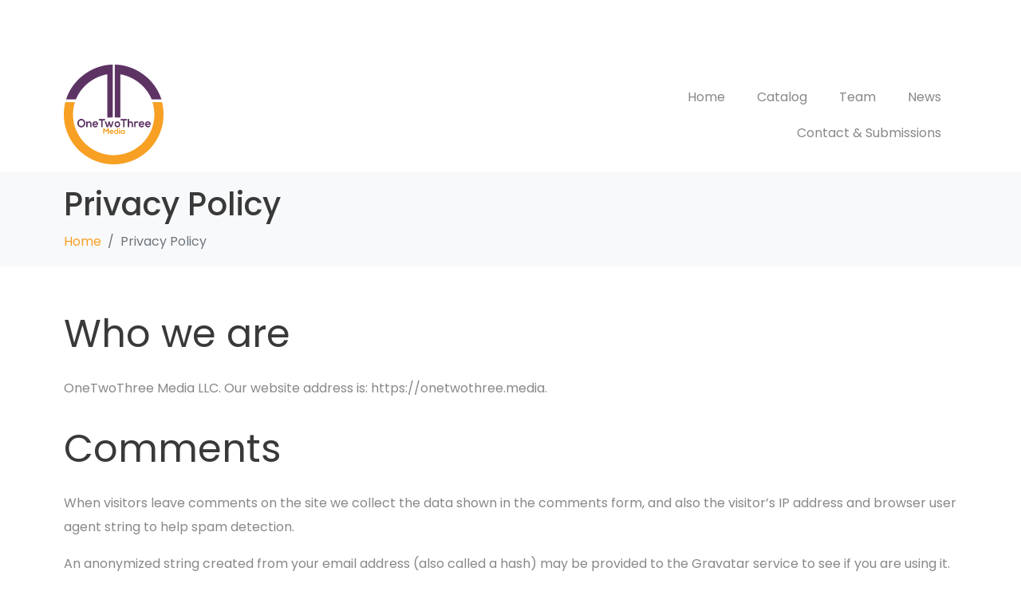

--- FILE ---
content_type: text/html; charset=UTF-8
request_url: https://onetwothree.media/privacy-policy/
body_size: 15281
content:
<!DOCTYPE html><html lang="en-US"><head > <script type="litespeed/javascript" data-src="https://www.googletagmanager.com/gtag/js?id=G-PGVTRESFGM"></script> <script type="litespeed/javascript">window.dataLayer=window.dataLayer||[];function gtag(){dataLayer.push(arguments)}
gtag('js',new Date());gtag('config','G-PGVTRESFGM')</script> <meta charset="UTF-8" /><meta name="viewport" content="width=device-width, initial-scale=1" /><meta name='robots' content='index, follow, max-image-preview:large, max-snippet:-1, max-video-preview:-1' /><title>Privacy Policy - OneTwoThree Media</title><link rel="canonical" href="https://onetwothree.media/privacy-policy/" /><meta property="og:locale" content="en_US" /><meta property="og:type" content="article" /><meta property="og:title" content="Privacy Policy - OneTwoThree Media" /><meta property="og:description" content="Who we are OneTwoThree Media LLC. Our website address is: https://onetwothree.media. Comments When visitors leave comments on the site we collect the data shown in the comments form, and also the visitor’s IP address and browser user agent string to help spam detection. An anonymized string created from your email address (also called a hash) [&hellip;]" /><meta property="og:url" content="https://onetwothree.media/privacy-policy/" /><meta property="og:site_name" content="OneTwoThree Media" /><meta property="article:publisher" content="https://www.facebook.com/onetwothreemediallc/" /><meta property="article:modified_time" content="2021-03-30T20:14:14+00:00" /><meta name="twitter:card" content="summary_large_image" /><meta name="twitter:label1" content="Est. reading time" /><meta name="twitter:data1" content="3 minutes" /> <script type="application/ld+json" class="yoast-schema-graph">{"@context":"https://schema.org","@graph":[{"@type":"WebPage","@id":"https://onetwothree.media/privacy-policy/","url":"https://onetwothree.media/privacy-policy/","name":"Privacy Policy - OneTwoThree Media","isPartOf":{"@id":"https://onetwothree.media/#website"},"datePublished":"2021-03-30T20:14:13+00:00","dateModified":"2021-03-30T20:14:14+00:00","breadcrumb":{"@id":"https://onetwothree.media/privacy-policy/#breadcrumb"},"inLanguage":"en-US","potentialAction":[{"@type":"ReadAction","target":["https://onetwothree.media/privacy-policy/"]}]},{"@type":"BreadcrumbList","@id":"https://onetwothree.media/privacy-policy/#breadcrumb","itemListElement":[{"@type":"ListItem","position":1,"name":"Home","item":"https://onetwothree.media/"},{"@type":"ListItem","position":2,"name":"Privacy Policy"}]},{"@type":"WebSite","@id":"https://onetwothree.media/#website","url":"https://onetwothree.media/","name":"OneTwoThree Media","description":"","publisher":{"@id":"https://onetwothree.media/#organization"},"potentialAction":[{"@type":"SearchAction","target":{"@type":"EntryPoint","urlTemplate":"https://onetwothree.media/?s={search_term_string}"},"query-input":{"@type":"PropertyValueSpecification","valueRequired":true,"valueName":"search_term_string"}}],"inLanguage":"en-US"},{"@type":"Organization","@id":"https://onetwothree.media/#organization","name":"OneTwoThree Media LLC","url":"https://onetwothree.media/","logo":{"@type":"ImageObject","inLanguage":"en-US","@id":"https://onetwothree.media/#/schema/logo/image/","url":"https://onetwothree.media/wp-content/uploads/2020/01/Logo-border.png","contentUrl":"https://onetwothree.media/wp-content/uploads/2020/01/Logo-border.png","width":2103,"height":2103,"caption":"OneTwoThree Media LLC"},"image":{"@id":"https://onetwothree.media/#/schema/logo/image/"},"sameAs":["https://www.facebook.com/onetwothreemediallc/"]}]}</script> <link rel='dns-prefetch' href='//www.googletagmanager.com' /><link rel="alternate" type="application/rss+xml" title="OneTwoThree Media &raquo; Feed" href="https://onetwothree.media/feed/" /><link rel="alternate" type="application/rss+xml" title="OneTwoThree Media &raquo; Comments Feed" href="https://onetwothree.media/comments/feed/" /><link rel="alternate" title="oEmbed (JSON)" type="application/json+oembed" href="https://onetwothree.media/wp-json/oembed/1.0/embed?url=https%3A%2F%2Fonetwothree.media%2Fprivacy-policy%2F" /><link rel="alternate" title="oEmbed (XML)" type="text/xml+oembed" href="https://onetwothree.media/wp-json/oembed/1.0/embed?url=https%3A%2F%2Fonetwothree.media%2Fprivacy-policy%2F&#038;format=xml" /><style id='wp-img-auto-sizes-contain-inline-css' type='text/css'>img:is([sizes=auto i],[sizes^="auto," i]){contain-intrinsic-size:3000px 1500px}
/*# sourceURL=wp-img-auto-sizes-contain-inline-css */</style><link data-optimized="2" rel="stylesheet" href="https://onetwothree.media/wp-content/litespeed/ucss/98c58578c9677170859e9108b8764821.css?ver=92b04" /><style id='wp-block-library-theme-inline-css' type='text/css'>.wp-block-audio :where(figcaption){color:#555;font-size:13px;text-align:center}.is-dark-theme .wp-block-audio :where(figcaption){color:#ffffffa6}.wp-block-audio{margin:0 0 1em}.wp-block-code{border:1px solid #ccc;border-radius:4px;font-family:Menlo,Consolas,monaco,monospace;padding:.8em 1em}.wp-block-embed :where(figcaption){color:#555;font-size:13px;text-align:center}.is-dark-theme .wp-block-embed :where(figcaption){color:#ffffffa6}.wp-block-embed{margin:0 0 1em}.blocks-gallery-caption{color:#555;font-size:13px;text-align:center}.is-dark-theme .blocks-gallery-caption{color:#ffffffa6}:root :where(.wp-block-image figcaption){color:#555;font-size:13px;text-align:center}.is-dark-theme :root :where(.wp-block-image figcaption){color:#ffffffa6}.wp-block-image{margin:0 0 1em}.wp-block-pullquote{border-bottom:4px solid;border-top:4px solid;color:currentColor;margin-bottom:1.75em}.wp-block-pullquote :where(cite),.wp-block-pullquote :where(footer),.wp-block-pullquote__citation{color:currentColor;font-size:.8125em;font-style:normal;text-transform:uppercase}.wp-block-quote{border-left:.25em solid;margin:0 0 1.75em;padding-left:1em}.wp-block-quote cite,.wp-block-quote footer{color:currentColor;font-size:.8125em;font-style:normal;position:relative}.wp-block-quote:where(.has-text-align-right){border-left:none;border-right:.25em solid;padding-left:0;padding-right:1em}.wp-block-quote:where(.has-text-align-center){border:none;padding-left:0}.wp-block-quote.is-large,.wp-block-quote.is-style-large,.wp-block-quote:where(.is-style-plain){border:none}.wp-block-search .wp-block-search__label{font-weight:700}.wp-block-search__button{border:1px solid #ccc;padding:.375em .625em}:where(.wp-block-group.has-background){padding:1.25em 2.375em}.wp-block-separator.has-css-opacity{opacity:.4}.wp-block-separator{border:none;border-bottom:2px solid;margin-left:auto;margin-right:auto}.wp-block-separator.has-alpha-channel-opacity{opacity:1}.wp-block-separator:not(.is-style-wide):not(.is-style-dots){width:100px}.wp-block-separator.has-background:not(.is-style-dots){border-bottom:none;height:1px}.wp-block-separator.has-background:not(.is-style-wide):not(.is-style-dots){height:2px}.wp-block-table{margin:0 0 1em}.wp-block-table td,.wp-block-table th{word-break:normal}.wp-block-table :where(figcaption){color:#555;font-size:13px;text-align:center}.is-dark-theme .wp-block-table :where(figcaption){color:#ffffffa6}.wp-block-video :where(figcaption){color:#555;font-size:13px;text-align:center}.is-dark-theme .wp-block-video :where(figcaption){color:#ffffffa6}.wp-block-video{margin:0 0 1em}:root :where(.wp-block-template-part.has-background){margin-bottom:0;margin-top:0;padding:1.25em 2.375em}
/*# sourceURL=/wp-includes/css/dist/block-library/theme.min.css */</style><style id='classic-theme-styles-inline-css' type='text/css'>/*! This file is auto-generated */
.wp-block-button__link{color:#fff;background-color:#32373c;border-radius:9999px;box-shadow:none;text-decoration:none;padding:calc(.667em + 2px) calc(1.333em + 2px);font-size:1.125em}.wp-block-file__button{background:#32373c;color:#fff;text-decoration:none}
/*# sourceURL=/wp-includes/css/classic-themes.min.css */</style><style id='global-styles-inline-css' type='text/css'>:root{--wp--preset--aspect-ratio--square: 1;--wp--preset--aspect-ratio--4-3: 4/3;--wp--preset--aspect-ratio--3-4: 3/4;--wp--preset--aspect-ratio--3-2: 3/2;--wp--preset--aspect-ratio--2-3: 2/3;--wp--preset--aspect-ratio--16-9: 16/9;--wp--preset--aspect-ratio--9-16: 9/16;--wp--preset--color--black: #000000;--wp--preset--color--cyan-bluish-gray: #abb8c3;--wp--preset--color--white: #ffffff;--wp--preset--color--pale-pink: #f78da7;--wp--preset--color--vivid-red: #cf2e2e;--wp--preset--color--luminous-vivid-orange: #ff6900;--wp--preset--color--luminous-vivid-amber: #fcb900;--wp--preset--color--light-green-cyan: #7bdcb5;--wp--preset--color--vivid-green-cyan: #00d084;--wp--preset--color--pale-cyan-blue: #8ed1fc;--wp--preset--color--vivid-cyan-blue: #0693e3;--wp--preset--color--vivid-purple: #9b51e0;--wp--preset--gradient--vivid-cyan-blue-to-vivid-purple: linear-gradient(135deg,rgb(6,147,227) 0%,rgb(155,81,224) 100%);--wp--preset--gradient--light-green-cyan-to-vivid-green-cyan: linear-gradient(135deg,rgb(122,220,180) 0%,rgb(0,208,130) 100%);--wp--preset--gradient--luminous-vivid-amber-to-luminous-vivid-orange: linear-gradient(135deg,rgb(252,185,0) 0%,rgb(255,105,0) 100%);--wp--preset--gradient--luminous-vivid-orange-to-vivid-red: linear-gradient(135deg,rgb(255,105,0) 0%,rgb(207,46,46) 100%);--wp--preset--gradient--very-light-gray-to-cyan-bluish-gray: linear-gradient(135deg,rgb(238,238,238) 0%,rgb(169,184,195) 100%);--wp--preset--gradient--cool-to-warm-spectrum: linear-gradient(135deg,rgb(74,234,220) 0%,rgb(151,120,209) 20%,rgb(207,42,186) 40%,rgb(238,44,130) 60%,rgb(251,105,98) 80%,rgb(254,248,76) 100%);--wp--preset--gradient--blush-light-purple: linear-gradient(135deg,rgb(255,206,236) 0%,rgb(152,150,240) 100%);--wp--preset--gradient--blush-bordeaux: linear-gradient(135deg,rgb(254,205,165) 0%,rgb(254,45,45) 50%,rgb(107,0,62) 100%);--wp--preset--gradient--luminous-dusk: linear-gradient(135deg,rgb(255,203,112) 0%,rgb(199,81,192) 50%,rgb(65,88,208) 100%);--wp--preset--gradient--pale-ocean: linear-gradient(135deg,rgb(255,245,203) 0%,rgb(182,227,212) 50%,rgb(51,167,181) 100%);--wp--preset--gradient--electric-grass: linear-gradient(135deg,rgb(202,248,128) 0%,rgb(113,206,126) 100%);--wp--preset--gradient--midnight: linear-gradient(135deg,rgb(2,3,129) 0%,rgb(40,116,252) 100%);--wp--preset--font-size--small: 13px;--wp--preset--font-size--medium: 20px;--wp--preset--font-size--large: 36px;--wp--preset--font-size--x-large: 42px;--wp--preset--spacing--20: 0.44rem;--wp--preset--spacing--30: 0.67rem;--wp--preset--spacing--40: 1rem;--wp--preset--spacing--50: 1.5rem;--wp--preset--spacing--60: 2.25rem;--wp--preset--spacing--70: 3.38rem;--wp--preset--spacing--80: 5.06rem;--wp--preset--shadow--natural: 6px 6px 9px rgba(0, 0, 0, 0.2);--wp--preset--shadow--deep: 12px 12px 50px rgba(0, 0, 0, 0.4);--wp--preset--shadow--sharp: 6px 6px 0px rgba(0, 0, 0, 0.2);--wp--preset--shadow--outlined: 6px 6px 0px -3px rgb(255, 255, 255), 6px 6px rgb(0, 0, 0);--wp--preset--shadow--crisp: 6px 6px 0px rgb(0, 0, 0);}:where(.is-layout-flex){gap: 0.5em;}:where(.is-layout-grid){gap: 0.5em;}body .is-layout-flex{display: flex;}.is-layout-flex{flex-wrap: wrap;align-items: center;}.is-layout-flex > :is(*, div){margin: 0;}body .is-layout-grid{display: grid;}.is-layout-grid > :is(*, div){margin: 0;}:where(.wp-block-columns.is-layout-flex){gap: 2em;}:where(.wp-block-columns.is-layout-grid){gap: 2em;}:where(.wp-block-post-template.is-layout-flex){gap: 1.25em;}:where(.wp-block-post-template.is-layout-grid){gap: 1.25em;}.has-black-color{color: var(--wp--preset--color--black) !important;}.has-cyan-bluish-gray-color{color: var(--wp--preset--color--cyan-bluish-gray) !important;}.has-white-color{color: var(--wp--preset--color--white) !important;}.has-pale-pink-color{color: var(--wp--preset--color--pale-pink) !important;}.has-vivid-red-color{color: var(--wp--preset--color--vivid-red) !important;}.has-luminous-vivid-orange-color{color: var(--wp--preset--color--luminous-vivid-orange) !important;}.has-luminous-vivid-amber-color{color: var(--wp--preset--color--luminous-vivid-amber) !important;}.has-light-green-cyan-color{color: var(--wp--preset--color--light-green-cyan) !important;}.has-vivid-green-cyan-color{color: var(--wp--preset--color--vivid-green-cyan) !important;}.has-pale-cyan-blue-color{color: var(--wp--preset--color--pale-cyan-blue) !important;}.has-vivid-cyan-blue-color{color: var(--wp--preset--color--vivid-cyan-blue) !important;}.has-vivid-purple-color{color: var(--wp--preset--color--vivid-purple) !important;}.has-black-background-color{background-color: var(--wp--preset--color--black) !important;}.has-cyan-bluish-gray-background-color{background-color: var(--wp--preset--color--cyan-bluish-gray) !important;}.has-white-background-color{background-color: var(--wp--preset--color--white) !important;}.has-pale-pink-background-color{background-color: var(--wp--preset--color--pale-pink) !important;}.has-vivid-red-background-color{background-color: var(--wp--preset--color--vivid-red) !important;}.has-luminous-vivid-orange-background-color{background-color: var(--wp--preset--color--luminous-vivid-orange) !important;}.has-luminous-vivid-amber-background-color{background-color: var(--wp--preset--color--luminous-vivid-amber) !important;}.has-light-green-cyan-background-color{background-color: var(--wp--preset--color--light-green-cyan) !important;}.has-vivid-green-cyan-background-color{background-color: var(--wp--preset--color--vivid-green-cyan) !important;}.has-pale-cyan-blue-background-color{background-color: var(--wp--preset--color--pale-cyan-blue) !important;}.has-vivid-cyan-blue-background-color{background-color: var(--wp--preset--color--vivid-cyan-blue) !important;}.has-vivid-purple-background-color{background-color: var(--wp--preset--color--vivid-purple) !important;}.has-black-border-color{border-color: var(--wp--preset--color--black) !important;}.has-cyan-bluish-gray-border-color{border-color: var(--wp--preset--color--cyan-bluish-gray) !important;}.has-white-border-color{border-color: var(--wp--preset--color--white) !important;}.has-pale-pink-border-color{border-color: var(--wp--preset--color--pale-pink) !important;}.has-vivid-red-border-color{border-color: var(--wp--preset--color--vivid-red) !important;}.has-luminous-vivid-orange-border-color{border-color: var(--wp--preset--color--luminous-vivid-orange) !important;}.has-luminous-vivid-amber-border-color{border-color: var(--wp--preset--color--luminous-vivid-amber) !important;}.has-light-green-cyan-border-color{border-color: var(--wp--preset--color--light-green-cyan) !important;}.has-vivid-green-cyan-border-color{border-color: var(--wp--preset--color--vivid-green-cyan) !important;}.has-pale-cyan-blue-border-color{border-color: var(--wp--preset--color--pale-cyan-blue) !important;}.has-vivid-cyan-blue-border-color{border-color: var(--wp--preset--color--vivid-cyan-blue) !important;}.has-vivid-purple-border-color{border-color: var(--wp--preset--color--vivid-purple) !important;}.has-vivid-cyan-blue-to-vivid-purple-gradient-background{background: var(--wp--preset--gradient--vivid-cyan-blue-to-vivid-purple) !important;}.has-light-green-cyan-to-vivid-green-cyan-gradient-background{background: var(--wp--preset--gradient--light-green-cyan-to-vivid-green-cyan) !important;}.has-luminous-vivid-amber-to-luminous-vivid-orange-gradient-background{background: var(--wp--preset--gradient--luminous-vivid-amber-to-luminous-vivid-orange) !important;}.has-luminous-vivid-orange-to-vivid-red-gradient-background{background: var(--wp--preset--gradient--luminous-vivid-orange-to-vivid-red) !important;}.has-very-light-gray-to-cyan-bluish-gray-gradient-background{background: var(--wp--preset--gradient--very-light-gray-to-cyan-bluish-gray) !important;}.has-cool-to-warm-spectrum-gradient-background{background: var(--wp--preset--gradient--cool-to-warm-spectrum) !important;}.has-blush-light-purple-gradient-background{background: var(--wp--preset--gradient--blush-light-purple) !important;}.has-blush-bordeaux-gradient-background{background: var(--wp--preset--gradient--blush-bordeaux) !important;}.has-luminous-dusk-gradient-background{background: var(--wp--preset--gradient--luminous-dusk) !important;}.has-pale-ocean-gradient-background{background: var(--wp--preset--gradient--pale-ocean) !important;}.has-electric-grass-gradient-background{background: var(--wp--preset--gradient--electric-grass) !important;}.has-midnight-gradient-background{background: var(--wp--preset--gradient--midnight) !important;}.has-small-font-size{font-size: var(--wp--preset--font-size--small) !important;}.has-medium-font-size{font-size: var(--wp--preset--font-size--medium) !important;}.has-large-font-size{font-size: var(--wp--preset--font-size--large) !important;}.has-x-large-font-size{font-size: var(--wp--preset--font-size--x-large) !important;}
:where(.wp-block-post-template.is-layout-flex){gap: 1.25em;}:where(.wp-block-post-template.is-layout-grid){gap: 1.25em;}
:where(.wp-block-term-template.is-layout-flex){gap: 1.25em;}:where(.wp-block-term-template.is-layout-grid){gap: 1.25em;}
:where(.wp-block-columns.is-layout-flex){gap: 2em;}:where(.wp-block-columns.is-layout-grid){gap: 2em;}
:root :where(.wp-block-pullquote){font-size: 1.5em;line-height: 1.6;}
/*# sourceURL=global-styles-inline-css */</style> <script type="litespeed/javascript" data-src="https://www.googletagmanager.com/gtag/js?id=UA-160273804-1&#039;=&#039;async" id="jupiterx-gtag-script-js"></script> <script id="jupiterx-gtag-script-js-after" type="litespeed/javascript">window.dataLayer=window.dataLayer||[];function gtag(){dataLayer.push(arguments)}
gtag('js',new Date());gtag('config','UA-160273804-1',{'anonymize_ip':!0})</script> <script type="litespeed/javascript" data-src="https://onetwothree.media/wp-includes/js/jquery/jquery.min.js" id="jquery-core-js"></script> <script id="jupiterx-webfont-js-after" type="litespeed/javascript">WebFont.load({google:{families:['Poppins:100,200,300,400,500,600,700,800,900,100italic,200italic,300italic,400italic,500italic,600italic,700italic,800italic,900italic']}})</script> <script id="wpso-front-scripts-js-extra" type="litespeed/javascript">var wpso={"ajaxurl":"https://onetwothree.media/wp-admin/admin-ajax.php","nonce":"22d313efcc","user_items":[]}</script> <link rel="https://api.w.org/" href="https://onetwothree.media/wp-json/" /><link rel="alternate" title="JSON" type="application/json" href="https://onetwothree.media/wp-json/wp/v2/pages/2438" /><link rel="EditURI" type="application/rsd+xml" title="RSD" href="https://onetwothree.media/xmlrpc.php?rsd" /><link rel='shortlink' href='https://onetwothree.media/?p=2438' /><meta name="generator" content="Elementor 3.34.1; features: additional_custom_breakpoints; settings: css_print_method-external, google_font-enabled, font_display-auto"><style type="text/css">.recentcomments a{display:inline !important;padding:0 !important;margin:0 !important;}</style><style>.e-con.e-parent:nth-of-type(n+4):not(.e-lazyloaded):not(.e-no-lazyload),
				.e-con.e-parent:nth-of-type(n+4):not(.e-lazyloaded):not(.e-no-lazyload) * {
					background-image: none !important;
				}
				@media screen and (max-height: 1024px) {
					.e-con.e-parent:nth-of-type(n+3):not(.e-lazyloaded):not(.e-no-lazyload),
					.e-con.e-parent:nth-of-type(n+3):not(.e-lazyloaded):not(.e-no-lazyload) * {
						background-image: none !important;
					}
				}
				@media screen and (max-height: 640px) {
					.e-con.e-parent:nth-of-type(n+2):not(.e-lazyloaded):not(.e-no-lazyload),
					.e-con.e-parent:nth-of-type(n+2):not(.e-lazyloaded):not(.e-no-lazyload) * {
						background-image: none !important;
					}
				}</style><link rel="icon" href="https://onetwothree.media/wp-content/uploads/2020/01/cropped-Logo-6-32x32.png" sizes="32x32" /><link rel="icon" href="https://onetwothree.media/wp-content/uploads/2020/01/cropped-Logo-6-192x192.png" sizes="192x192" /><link rel="apple-touch-icon" href="https://onetwothree.media/wp-content/uploads/2020/01/cropped-Logo-6-180x180.png" /><meta name="msapplication-TileImage" content="https://onetwothree.media/wp-content/uploads/2020/01/cropped-Logo-6-270x270.png" /><style type="text/css" id="wp-custom-css">.jupiterx-post-title {
  display: none;
}

.page-id-1099 .alert-warning {
    margin-top: 55px;
display: flex;
 align-items: center;
 justify-content: center;
}
.page-id-1099 form.form-inline {
    margin-bottom: 50px;
display: flex;
 align-items: center;
 justify-content: center;
}

.page-id-1150 .alert-warning {
    margin-top: 55px;
display: flex;
 align-items: center;
 justify-content: center;
}
.page-id-1150 form.form-inline {
    margin-bottom: 50px;
display: flex;
 align-items: center;
 justify-content: center;
}

.page-id-1147 .alert-warning {
    margin-top: 55px;
display: flex;
 align-items: center;
 justify-content: center;
}
.page-id-1147 form.form-inline {
    margin-bottom: 50px;
display: flex;
 align-items: center;
 justify-content: center;
}

.page-id-1144 .alert-warning {
    margin-top: 55px;
display: flex;
 align-items: center;
 justify-content: center;
}
.page-id-1144 form.form-inline {
    margin-bottom: 50px;
display: flex;
 align-items: center;
 justify-content: center;
}

.page-id-1141 .alert-warning {
    margin-top: 55px;
display: flex;
 align-items: center;
 justify-content: center;
}
.page-id-1141 form.form-inline {
    margin-bottom: 50px;
display: flex;
 align-items: center;
 justify-content: center;
}

.page-id-1138 .alert-warning {
    margin-top: 55px;
display: flex;
 align-items: center;
 justify-content: center;
}
.page-id-1138 form.form-inline {
    margin-bottom: 50px;
display: flex;
 align-items: center;
 justify-content: center;
}

.page-id-1135 .alert-warning {
    margin-top: 55px;
display: flex;
 align-items: center;
 justify-content: center;
}
.page-id-1135 form.form-inline {
    margin-bottom: 50px;
display: flex;
 align-items: center;
 justify-content: center;
}

.page-id-1132 .alert-warning {
    margin-top: 55px;
display: flex;
 align-items: center;
 justify-content: center;
}
.page-id-1132 form.form-inline {
    margin-bottom: 50px;
display: flex;
 align-items: center;
 justify-content: center;
}

.page-id-1129 .alert-warning {
    margin-top: 55px;
display: flex;
 align-items: center;
 justify-content: center;
}
.page-id-1129 form.form-inline {
    margin-bottom: 50px;
display: flex;
 align-items: center;
 justify-content: center;
}

.page-id-1126 .alert-warning {
    margin-top: 55px;
display: flex;
 align-items: center;
 justify-content: center;
}
.page-id-1126 form.form-inline {
    margin-bottom: 50px;
display: flex;
 align-items: center;
 justify-content: center;
}

.page-id-1122 .alert-warning {
    margin-top: 55px;
display: flex;
 align-items: center;
 justify-content: center;
}
.page-id-1122 form.form-inline {
    margin-bottom: 50px;
display: flex;
 align-items: center;
 justify-content: center;
}

.page-id-1119 .alert-warning {
    margin-top: 55px;
display: flex;
 align-items: center;
 justify-content: center;
}
.page-id-1119 form.form-inline {
    margin-bottom: 50px;
display: flex;
 align-items: center;
 justify-content: center;
}

.page-id-1115 .alert-warning {
    margin-top: 55px;
display: flex;
 align-items: center;
 justify-content: center;
}
.page-id-1115 form.form-inline {
    margin-bottom: 50px;
display: flex;
 align-items: center;
 justify-content: center;
}

.page-id-1111 .alert-warning {
    margin-top: 55px;
display: flex;
 align-items: center;
 justify-content: center;
}
.page-id-1111 form.form-inline {
    margin-bottom: 50px;
display: flex;
 align-items: center;
 justify-content: center;
}

.page-id-1107 .alert-warning {
    margin-top: 55px;
display: flex;
 align-items: center;
 justify-content: center;
}
.page-id-1107 form.form-inline {
    margin-bottom: 50px;
display: flex;
 align-items: center;
 justify-content: center;
}

.page-id-1104 .alert-warning {
    margin-top: 55px;
display: flex;
 align-items: center;
 justify-content: center;
}
.page-id-1104 form.form-inline {
    margin-bottom: 50px;
display: flex;
 align-items: center;
 justify-content: center;
}

.page-id-1229 .alert-warning {
    margin-top: 55px;
display: flex;
 align-items: center;
 justify-content: center;
}
.page-id-1229 form.form-inline {
    margin-bottom: 50px;
display: flex;
 align-items: center;
 justify-content: center;
}


.page-id-1298 .alert-warning {
    margin-top: 55px;
display: flex;
 align-items: center;
 justify-content: center;
}
.page-id-1298 form.form-inline {
    margin-bottom: 50px;
display: flex;
 align-items: center;
 justify-content: center;
}

.page-id-1576 .alert-warning {
    margin-top: 55px;
display: flex;
 align-items: center;
 justify-content: center;
}
.page-id-1576 form.form-inline {
    margin-bottom: 50px;
display: flex;
 align-items: center;
 justify-content: center;
}

.page-id-1581 .alert-warning {
    margin-top: 55px;
display: flex;
 align-items: center;
 justify-content: center;
}
.page-id-1581 form.form-inline {
    margin-bottom: 50px;
display: flex;
 align-items: center;
 justify-content: center;
}

.page-id-1597 .alert-warning {
    margin-top: 55px;
display: flex;
 align-items: center;
 justify-content: center;
}
.page-id-1597 form.form-inline {
    margin-bottom: 50px;
display: flex;
 align-items: center;
 justify-content: center;
}


.page-id-1606 .alert-warning {
    margin-top: 55px;
display: flex;
 align-items: center;
 justify-content: center;
}
.page-id-1606 form.form-inline {
    margin-bottom: 50px;
display: flex;
 align-items: center;
 justify-content: center;
}

.page-id-1619 .alert-warning {
    margin-top: 55px;
display: flex;
 align-items: center;
 justify-content: center;
}
.page-id-1619 form.form-inline {
    margin-bottom: 50px;
display: flex;
 align-items: center;
 justify-content: center;
}

.page-id-1628 .alert-warning {
    margin-top: 55px;
display: flex;
 align-items: center;
 justify-content: center;
}
.page-id-1628 form.form-inline {
    margin-bottom: 50px;
display: flex;
 align-items: center;
 justify-content: center;
}

.page-id-1634 .alert-warning {
    margin-top: 55px;
display: flex;
 align-items: center;
 justify-content: center;
}
.page-id-1634 form.form-inline {
    margin-bottom: 50px;
display: flex;
 align-items: center;
 justify-content: center;
}

.page-id-1641 .alert-warning {
    margin-top: 55px;
display: flex;
 align-items: center;
 justify-content: center;
}
.page-id-1641 form.form-inline {
    margin-bottom: 50px;
display: flex;
 align-items: center;
 justify-content: center;
}

.page-id-1647 .alert-warning {
    margin-top: 55px;
display: flex;
 align-items: center;
 justify-content: center;
}
.page-id-1647 form.form-inline {
    margin-bottom: 50px;
display: flex;
 align-items: center;
 justify-content: center;
}

.page-id-1653 .alert-warning {
    margin-top: 55px;
display: flex;
 align-items: center;
 justify-content: center;
}
.page-id-1653 form.form-inline {
    margin-bottom: 50px;
display: flex;
 align-items: center;
 justify-content: center;
}

.page-id-1659 .alert-warning {
    margin-top: 55px;
display: flex;
 align-items: center;
 justify-content: center;
}
.page-id-1659 form.form-inline {
    margin-bottom: 50px;
display: flex;
 align-items: center;
 justify-content: center;
}

.page-id-1665 .alert-warning {
    margin-top: 55px;
display: flex;
 align-items: center;
 justify-content: center;
}
.page-id-1665 form.form-inline {
    margin-bottom: 50px;
display: flex;
 align-items: center;
 justify-content: center;
}

.page-id-1670 .alert-warning {
    margin-top: 55px;
display: flex;
 align-items: center;
 justify-content: center;
}
.page-id-1670 form.form-inline {
    margin-bottom: 50px;
display: flex;
 align-items: center;
 justify-content: center;
}</style></head><body class="privacy-policy wp-singular page-template-default page page-id-2438 wp-theme-jupiterx wp-child-theme-jupiterx-child no-js jet-mega-menu-location elementor-default elementor-kit-796" itemscope="itemscope" itemtype="http://schema.org/WebPage"><a class="jupiterx-a11y jupiterx-a11y-skip-navigation-link" href="#jupiterx-main">Skip to content</a><div class="jupiterx-site"><header class="jupiterx-header jupiterx-header-custom" data-jupiterx-settings="{&quot;breakpoint&quot;:&quot;767.98&quot;,&quot;template&quot;:&quot;2212&quot;,&quot;behavior&quot;:&quot;&quot;}" role="banner" itemscope="itemscope" itemtype="http://schema.org/WPHeader"><div data-elementor-type="header" data-elementor-id="2212" class="elementor elementor-2212"><section class="elementor-section elementor-top-section elementor-element elementor-element-bed8482 elementor-section-full_width elementor-section-stretched elementor-section-height-default elementor-section-height-default" data-id="bed8482" data-element_type="section" data-settings="{&quot;stretch_section&quot;:&quot;section-stretched&quot;,&quot;jet_parallax_layout_list&quot;:[{&quot;jet_parallax_layout_image&quot;:{&quot;url&quot;:&quot;&quot;,&quot;id&quot;:&quot;&quot;,&quot;size&quot;:&quot;&quot;},&quot;_id&quot;:&quot;3ba88ea&quot;,&quot;jet_parallax_layout_image_tablet&quot;:{&quot;url&quot;:&quot;&quot;,&quot;id&quot;:&quot;&quot;,&quot;size&quot;:&quot;&quot;},&quot;jet_parallax_layout_image_mobile&quot;:{&quot;url&quot;:&quot;&quot;,&quot;id&quot;:&quot;&quot;,&quot;size&quot;:&quot;&quot;},&quot;jet_parallax_layout_speed&quot;:{&quot;unit&quot;:&quot;%&quot;,&quot;size&quot;:50,&quot;sizes&quot;:[]},&quot;jet_parallax_layout_type&quot;:&quot;scroll&quot;,&quot;jet_parallax_layout_direction&quot;:&quot;1&quot;,&quot;jet_parallax_layout_fx_direction&quot;:null,&quot;jet_parallax_layout_z_index&quot;:&quot;&quot;,&quot;jet_parallax_layout_bg_x&quot;:50,&quot;jet_parallax_layout_bg_x_tablet&quot;:&quot;&quot;,&quot;jet_parallax_layout_bg_x_mobile&quot;:&quot;&quot;,&quot;jet_parallax_layout_bg_y&quot;:50,&quot;jet_parallax_layout_bg_y_tablet&quot;:&quot;&quot;,&quot;jet_parallax_layout_bg_y_mobile&quot;:&quot;&quot;,&quot;jet_parallax_layout_bg_size&quot;:&quot;auto&quot;,&quot;jet_parallax_layout_bg_size_tablet&quot;:&quot;&quot;,&quot;jet_parallax_layout_bg_size_mobile&quot;:&quot;&quot;,&quot;jet_parallax_layout_animation_prop&quot;:&quot;transform&quot;,&quot;jet_parallax_layout_on&quot;:[&quot;desktop&quot;,&quot;tablet&quot;]}],&quot;background_background&quot;:&quot;classic&quot;}"><div class="elementor-container elementor-column-gap-default"><div class="elementor-column elementor-col-100 elementor-top-column elementor-element elementor-element-cd61abd" data-id="cd61abd" data-element_type="column"><div class="elementor-widget-wrap elementor-element-populated"><div class="elementor-element elementor-element-a110a1a elementor-widget elementor-widget-html" data-id="a110a1a" data-element_type="widget" data-widget_type="html.default"><div class="elementor-widget-container"><link href="https://assets.calendly.com/assets/external/widget.css" rel="stylesheet"> <script type="litespeed/javascript" data-src="https://assets.calendly.com/assets/external/widget.js"></script> <a href="" onclick="Calendly.initPopupWidget({url: 'https://onetwothree.media/efm-2026-catalog/'});return false;"><h3 style="color:white; text-align: center; line-height: 75%;">Click to Book EFM 2026 Meeting</H3></a></div></div></div></div></div></section><section class="elementor-section elementor-top-section elementor-element elementor-element-e149eb5 elementor-section-height-min-height elementor-section-boxed elementor-section-height-default elementor-section-items-middle" data-id="e149eb5" data-element_type="section" data-settings="{&quot;jet_parallax_layout_list&quot;:[{&quot;jet_parallax_layout_image&quot;:{&quot;url&quot;:&quot;&quot;,&quot;id&quot;:&quot;&quot;,&quot;size&quot;:&quot;&quot;},&quot;_id&quot;:&quot;a620919&quot;,&quot;jet_parallax_layout_speed&quot;:{&quot;unit&quot;:&quot;%&quot;,&quot;size&quot;:&quot;50&quot;,&quot;sizes&quot;:[]},&quot;jet_parallax_layout_bg_x&quot;:&quot;50&quot;,&quot;jet_parallax_layout_bg_y&quot;:&quot;50&quot;,&quot;jet_parallax_layout_image_tablet&quot;:{&quot;url&quot;:&quot;&quot;,&quot;id&quot;:&quot;&quot;,&quot;size&quot;:&quot;&quot;},&quot;jet_parallax_layout_image_mobile&quot;:{&quot;url&quot;:&quot;&quot;,&quot;id&quot;:&quot;&quot;,&quot;size&quot;:&quot;&quot;},&quot;jet_parallax_layout_type&quot;:&quot;scroll&quot;,&quot;jet_parallax_layout_direction&quot;:&quot;1&quot;,&quot;jet_parallax_layout_fx_direction&quot;:null,&quot;jet_parallax_layout_z_index&quot;:&quot;&quot;,&quot;jet_parallax_layout_bg_x_tablet&quot;:&quot;&quot;,&quot;jet_parallax_layout_bg_x_mobile&quot;:&quot;&quot;,&quot;jet_parallax_layout_bg_y_tablet&quot;:&quot;&quot;,&quot;jet_parallax_layout_bg_y_mobile&quot;:&quot;&quot;,&quot;jet_parallax_layout_bg_size&quot;:&quot;auto&quot;,&quot;jet_parallax_layout_bg_size_tablet&quot;:&quot;&quot;,&quot;jet_parallax_layout_bg_size_mobile&quot;:&quot;&quot;,&quot;jet_parallax_layout_animation_prop&quot;:&quot;transform&quot;,&quot;jet_parallax_layout_on&quot;:[&quot;desktop&quot;,&quot;tablet&quot;]}]}"><div class="elementor-container elementor-column-gap-default"><div class="elementor-column elementor-col-50 elementor-top-column elementor-element elementor-element-34c97ff" data-id="34c97ff" data-element_type="column"><div class="elementor-widget-wrap elementor-element-populated"><div class="elementor-element elementor-element-3c6031d elementor-widget elementor-widget-raven-site-logo" data-id="3c6031d" data-element_type="widget" data-widget_type="raven-site-logo.default"><div class="elementor-widget-container"><div class="raven-widget-wrapper"><div class="raven-site-logo raven-site-logo-customizer">
<a class="raven-site-logo-link" href="https://onetwothree.media">
<picture><img src="https://onetwothree.media/wp-content/uploads/2020/01/Logo-double-right.png" alt="OneTwoThree Media" data-no-lazy="1" /></picture>									</a></div></div></div></div></div></div><div class="elementor-column elementor-col-50 elementor-top-column elementor-element elementor-element-69bb46c" data-id="69bb46c" data-element_type="column"><div class="elementor-widget-wrap elementor-element-populated"><div class="elementor-element elementor-element-8a36cfb raven-nav-menu-align-right raven-mobile-nav-menu-align-center elementor-widget-mobile__width-auto raven-nav-menu-stretch raven-breakpoint-mobile elementor-widget elementor-widget-raven-nav-menu" data-id="8a36cfb" data-element_type="widget" data-settings="{&quot;submenu_icon&quot;:&quot;&lt;svg 0=\&quot;fas fa-chevron-down\&quot; class=\&quot;e-font-icon-svg e-fas-chevron-down\&quot;&gt;\n\t\t\t\t\t&lt;use xlink:href=\&quot;#fas-chevron-down\&quot;&gt;\n\t\t\t\t\t\t&lt;symbol id=\&quot;fas-chevron-down\&quot; viewBox=\&quot;0 0 448 512\&quot;&gt;\n\t\t\t\t\t\t\t&lt;path d=\&quot;M207.029 381.476L12.686 187.132c-9.373-9.373-9.373-24.569 0-33.941l22.667-22.667c9.357-9.357 24.522-9.375 33.901-.04L224 284.505l154.745-154.021c9.379-9.335 24.544-9.317 33.901.04l22.667 22.667c9.373 9.373 9.373 24.569 0 33.941L240.971 381.476c-9.373 9.372-24.569 9.372-33.942 0z\&quot;&gt;&lt;\/path&gt;\n\t\t\t\t\t\t&lt;\/symbol&gt;\n\t\t\t\t\t&lt;\/use&gt;\n\t\t\t\t&lt;\/svg&gt;&quot;,&quot;full_width&quot;:&quot;stretch&quot;,&quot;mobile_layout&quot;:&quot;dropdown&quot;,&quot;submenu_space_between&quot;:{&quot;unit&quot;:&quot;px&quot;,&quot;size&quot;:&quot;&quot;,&quot;sizes&quot;:[]},&quot;submenu_opening_position&quot;:&quot;bottom&quot;}" data-widget_type="raven-nav-menu.default"><div class="elementor-widget-container"><nav class="raven-nav-menu-main raven-nav-menu-horizontal raven-nav-menu-tablet- raven-nav-menu-mobile- raven-nav-icons-hidden-tablet raven-nav-icons-hidden-mobile"><ul id="menu-8a36cfb" class="raven-nav-menu"><li class="menu-item menu-item-type-post_type menu-item-object-page menu-item-home menu-item-59"><a href="https://onetwothree.media/" class="raven-menu-item raven-link-item ">Home</a></li><li class="menu-item menu-item-type-custom menu-item-object-custom menu-item-has-children menu-item-4578"><a href="#" class="raven-menu-item raven-link-item ">Catalog</a><ul class="0 sub-menu raven-submenu"><li class="menu-item menu-item-type-post_type menu-item-object-page menu-item-has-children menu-item-4577"><a href="https://onetwothree.media/features/" class="raven-submenu-item raven-link-item ">Features</a><ul class="1 sub-menu raven-submenu"><li class="menu-item menu-item-type-post_type menu-item-object-page menu-item-4100"><a href="https://onetwothree.media/coming-soon/" class="raven-submenu-item raven-link-item ">Coming Soon</a></li></ul></li><li class="menu-item menu-item-type-post_type menu-item-object-page menu-item-5074"><a href="https://onetwothree.media/scripted-series/" class="raven-submenu-item raven-link-item ">Scripted Series</a></li><li class="menu-item menu-item-type-post_type menu-item-object-page menu-item-1095"><a href="https://onetwothree.media/television/" class="raven-submenu-item raven-link-item ">Factual Entertainment</a></li></ul></li><li class="menu-item menu-item-type-post_type menu-item-object-page menu-item-1944"><a href="https://onetwothree.media/team/" class="raven-menu-item raven-link-item ">Team</a></li><li class="menu-item menu-item-type-post_type menu-item-object-page menu-item-7541"><a href="https://onetwothree.media/news/" class="raven-menu-item raven-link-item ">News</a></li><li class="menu-item menu-item-type-post_type menu-item-object-page menu-item-60"><a href="https://onetwothree.media/contact/" class="raven-menu-item raven-link-item ">Contact &#038; Submissions</a></li></ul></nav><div class="raven-nav-menu-toggle"><div class="raven-nav-menu-toggle-button ">
<span class="fa fa-bars"></span></div></div><nav class="raven-nav-icons-hidden-tablet raven-nav-icons-hidden-mobile raven-nav-menu-mobile raven-nav-menu-dropdown"><div class="raven-container"><ul id="menu-mobile-8a36cfb" class="raven-nav-menu"><li class="menu-item menu-item-type-post_type menu-item-object-page menu-item-home menu-item-59"><a href="https://onetwothree.media/" class="raven-menu-item raven-link-item ">Home</a></li><li class="menu-item menu-item-type-custom menu-item-object-custom menu-item-has-children menu-item-4578"><a href="#" class="raven-menu-item raven-link-item ">Catalog</a><ul class="0 sub-menu raven-submenu"><li class="menu-item menu-item-type-post_type menu-item-object-page menu-item-has-children menu-item-4577"><a href="https://onetwothree.media/features/" class="raven-submenu-item raven-link-item ">Features</a><ul class="1 sub-menu raven-submenu"><li class="menu-item menu-item-type-post_type menu-item-object-page menu-item-4100"><a href="https://onetwothree.media/coming-soon/" class="raven-submenu-item raven-link-item ">Coming Soon</a></li></ul></li><li class="menu-item menu-item-type-post_type menu-item-object-page menu-item-5074"><a href="https://onetwothree.media/scripted-series/" class="raven-submenu-item raven-link-item ">Scripted Series</a></li><li class="menu-item menu-item-type-post_type menu-item-object-page menu-item-1095"><a href="https://onetwothree.media/television/" class="raven-submenu-item raven-link-item ">Factual Entertainment</a></li></ul></li><li class="menu-item menu-item-type-post_type menu-item-object-page menu-item-1944"><a href="https://onetwothree.media/team/" class="raven-menu-item raven-link-item ">Team</a></li><li class="menu-item menu-item-type-post_type menu-item-object-page menu-item-7541"><a href="https://onetwothree.media/news/" class="raven-menu-item raven-link-item ">News</a></li><li class="menu-item menu-item-type-post_type menu-item-object-page menu-item-60"><a href="https://onetwothree.media/contact/" class="raven-menu-item raven-link-item ">Contact &#038; Submissions</a></li></ul></div></nav></div></div></div></div></div></section></div></header><main id="jupiterx-main" class="jupiterx-main"><div class="jupiterx-main-header"><div class="container"><h1 class="jupiterx-main-header-post-title" itemprop="headline">Privacy Policy</h1><ol class="breadcrumb" itemscope="itemscope" itemtype="http://schema.org/BreadcrumbList"><li class="breadcrumb-item" itemprop="itemListElement" itemtype="http://schema.org/ListItem" itemscope="itemscope"><a href="https://onetwothree.media" itemprop="item"><span itemprop="name">Home</span></a><meta itemprop="position" content="1"/></li><li class="breadcrumb-item active" aria-current="page" itemprop="itemListElement" itemtype="http://schema.org/ListItem" itemscope="itemscope"><span itemprop="name">Privacy Policy</span><meta itemprop="position" content="2"/></li></ol></div></div><div class="jupiterx-main-content"><div class="container"><div class="row"><div id="jupiterx-primary" class="jupiterx-primary col-lg-12"><div class="jupiterx-content" role="main" itemprop="mainEntityOfPage"><article id="2438" class="jupiterx-post post-2438 page type-page status-publish hentry" itemscope="itemscope" itemtype="http://schema.org/CreativeWork"><header class="jupiterx-post-header"><ul class="jupiterx-post-meta list-inline"></ul></header><div class="jupiterx-post-body" itemprop="articleBody"><div class="jupiterx-post-content clearfix" itemprop="text"><h2 class="wp-block-heading">Who we are</h2><p>OneTwoThree Media LLC. Our website address is: https://onetwothree.media.</p><h2 class="wp-block-heading">Comments</h2><p>When visitors leave comments on the site we collect the data shown in the comments form, and also the visitor’s IP address and browser user agent string to help spam detection.</p><p>An anonymized string created from your email address (also called a hash) may be provided to the Gravatar service to see if you are using it. The Gravatar service privacy policy is available here: https://automattic.com/privacy/. After approval of your comment, your profile picture is visible to the public in the context of your comment.</p><h2 class="wp-block-heading">Media</h2><p>If you upload images to the website, you should avoid uploading images with embedded location data (EXIF GPS) included. Visitors to the website can download and extract any location data from images on the website.</p><h2 class="wp-block-heading">Cookies</h2><p>If you leave a comment on our site you may opt-in to saving your name, email address and website in cookies. These are for your convenience so that you do not have to fill in your details again when you leave another comment. These cookies will last for one year.</p><p>If you visit our login page, we will set a temporary cookie to determine if your browser accepts cookies. This cookie contains no personal data and is discarded when you close your browser.</p><p>When you log in, we will also set up several cookies to save your login information and your screen display choices. Login cookies last for two days, and screen options cookies last for a year. If you select &#8220;Remember Me&#8221;, your login will persist for two weeks. If you log out of your account, the login cookies will be removed.</p><p>If you edit or publish an article, an additional cookie will be saved in your browser. This cookie includes no personal data and simply indicates the post ID of the article you just edited. It expires after 1 day.</p><h2 class="wp-block-heading">Embedded content from other websites</h2><p>Articles on this site may include embedded content (e.g. videos, images, articles, etc.). Embedded content from other websites behaves in the exact same way as if the visitor has visited the other website.</p><p>These websites may collect data about you, use cookies, embed additional third-party tracking, and monitor your interaction with that embedded content, including tracking your interaction with the embedded content if you have an account and are logged in to that website.</p><h2 class="wp-block-heading">Who we share your data with</h2><p>If you request a password reset, your IP address will be included in the reset email.</p><h2 class="wp-block-heading">How long we retain your data</h2><p>If you leave a comment, the comment and its metadata are retained indefinitely. This is so we can recognize and approve any follow-up comments automatically instead of holding them in a moderation queue.</p><p>For users that register on our website (if any), we also store the personal information they provide in their user profile. All users can see, edit, or delete their personal information at any time (except they cannot change their username). Website administrators can also see and edit that information.</p><h2 class="wp-block-heading">What rights you have over your data</h2><p>If you have an account on this site, or have left comments, you can request to receive an exported file of the personal data we hold about you, including any data you have provided to us. You can also request that we erase any personal data we hold about you. This does not include any data we are obliged to keep for administrative, legal, or security purposes.</p><h2 class="wp-block-heading">Where we send your data</h2><p>Visitor comments may be checked through an automated spam detection service.</p></div></div></article></div></div></div></div></div></main><footer class="jupiterx-footer" role="contentinfo" itemscope="itemscope" itemtype="http://schema.org/WPFooter"><div data-elementor-type="footer" data-elementor-id="291" class="elementor elementor-291"><section class="elementor-section elementor-top-section elementor-element elementor-element-f399588 elementor-section-boxed elementor-section-height-default elementor-section-height-default" data-id="f399588" data-element_type="section" data-settings="{&quot;jet_parallax_layout_list&quot;:[{&quot;jet_parallax_layout_image&quot;:{&quot;url&quot;:&quot;&quot;,&quot;id&quot;:&quot;&quot;,&quot;size&quot;:&quot;&quot;},&quot;_id&quot;:&quot;e17af90&quot;,&quot;jet_parallax_layout_speed&quot;:{&quot;unit&quot;:&quot;%&quot;,&quot;size&quot;:&quot;50&quot;,&quot;sizes&quot;:[]},&quot;jet_parallax_layout_bg_x&quot;:&quot;50&quot;,&quot;jet_parallax_layout_bg_y&quot;:&quot;50&quot;,&quot;jet_parallax_layout_image_tablet&quot;:{&quot;url&quot;:&quot;&quot;,&quot;id&quot;:&quot;&quot;,&quot;size&quot;:&quot;&quot;},&quot;jet_parallax_layout_image_mobile&quot;:{&quot;url&quot;:&quot;&quot;,&quot;id&quot;:&quot;&quot;,&quot;size&quot;:&quot;&quot;},&quot;jet_parallax_layout_type&quot;:&quot;scroll&quot;,&quot;jet_parallax_layout_direction&quot;:&quot;1&quot;,&quot;jet_parallax_layout_fx_direction&quot;:null,&quot;jet_parallax_layout_z_index&quot;:&quot;&quot;,&quot;jet_parallax_layout_bg_x_tablet&quot;:&quot;&quot;,&quot;jet_parallax_layout_bg_x_mobile&quot;:&quot;&quot;,&quot;jet_parallax_layout_bg_y_tablet&quot;:&quot;&quot;,&quot;jet_parallax_layout_bg_y_mobile&quot;:&quot;&quot;,&quot;jet_parallax_layout_bg_size&quot;:&quot;auto&quot;,&quot;jet_parallax_layout_bg_size_tablet&quot;:&quot;&quot;,&quot;jet_parallax_layout_bg_size_mobile&quot;:&quot;&quot;,&quot;jet_parallax_layout_animation_prop&quot;:&quot;transform&quot;,&quot;jet_parallax_layout_on&quot;:[&quot;desktop&quot;,&quot;tablet&quot;]}],&quot;background_background&quot;:&quot;classic&quot;}"><div class="elementor-container elementor-column-gap-default"><div class="elementor-column elementor-col-33 elementor-top-column elementor-element elementor-element-9286ad2" data-id="9286ad2" data-element_type="column"><div class="elementor-widget-wrap elementor-element-populated"><div class="elementor-element elementor-element-596538d elementor-widget elementor-widget-raven-site-logo" data-id="596538d" data-element_type="widget" data-widget_type="raven-site-logo.default"><div class="elementor-widget-container"><div class="raven-widget-wrapper"><div class="raven-site-logo raven-site-logo-customizer">
<a class="raven-site-logo-link" href="https://onetwothree.media">
<picture><source media='(max-width:767px)' srcset='https://onetwothree.media/wp-content/uploads/2020/07/Logo-double-right-greyscale.png'><source media='(max-width:1024px)' srcset='https://onetwothree.media/wp-content/uploads/2020/07/Logo-double-right-greyscale.png'><img src="https://onetwothree.media/wp-content/uploads/2020/07/Logo-double-right-greyscale.png" alt="OneTwoThree Media" data-no-lazy="1" /></picture>									</a></div></div></div></div><div class="elementor-element elementor-element-61fbf4b e-grid-align-left e-grid-align-mobile-center elementor-shape-rounded elementor-grid-0 elementor-widget elementor-widget-social-icons" data-id="61fbf4b" data-element_type="widget" data-widget_type="social-icons.default"><div class="elementor-widget-container"><div class="elementor-social-icons-wrapper elementor-grid" role="list">
<span class="elementor-grid-item" role="listitem">
<a class="elementor-icon elementor-social-icon elementor-social-icon-facebook-f elementor-repeater-item-f36ddd4" href="https://www.facebook.com/OneTwoThree-Media-109011030593255/" target="_blank">
<span class="elementor-screen-only">Facebook-f</span>
<i aria-hidden="true" class="fab fa-facebook-f"></i>					</a>
</span>
<span class="elementor-grid-item" role="listitem">
<a class="elementor-icon elementor-social-icon elementor-social-icon-twitter elementor-repeater-item-cbbb94b" href="https://twitter.com/onetwothree_m" target="_blank">
<span class="elementor-screen-only">Twitter</span>
<i aria-hidden="true" class="fab fa-twitter"></i>					</a>
</span>
<span class="elementor-grid-item" role="listitem">
<a class="elementor-icon elementor-social-icon elementor-social-icon-instagram elementor-repeater-item-86c95d7" href="https://www.instagram.com/onetwothreemedia" target="_blank">
<span class="elementor-screen-only">Instagram</span>
<i aria-hidden="true" class="fab fa-instagram"></i>					</a>
</span>
<span class="elementor-grid-item" role="listitem">
<a class="elementor-icon elementor-social-icon elementor-social-icon-linkedin elementor-repeater-item-bf16b99" href="https://www.linkedin.com/company/onetwothree-media/" target="_blank">
<span class="elementor-screen-only">Linkedin</span>
<i aria-hidden="true" class="fab fa-linkedin"></i>					</a>
</span></div></div></div></div></div><div class="elementor-column elementor-col-33 elementor-top-column elementor-element elementor-element-20392db" data-id="20392db" data-element_type="column"><div class="elementor-widget-wrap"></div></div><div class="elementor-column elementor-col-33 elementor-top-column elementor-element elementor-element-dd48153" data-id="dd48153" data-element_type="column"><div class="elementor-widget-wrap elementor-element-populated"><div class="elementor-element elementor-element-7683797 elementor-mobile-align-center elementor-align-left elementor-widget elementor-widget-raven-heading" data-id="7683797" data-element_type="widget" data-widget_type="raven-heading.default"><div class="elementor-widget-container"><div class="raven-widget-wrapper"><h4 class="raven-heading raven-heading-h4"><span class="raven-heading-title ">menu</span></h4></div></div></div><div class="elementor-element elementor-element-c70ef7b elementor-widget elementor-widget-wp-widget-nav_menu" data-id="c70ef7b" data-element_type="widget" data-widget_type="wp-widget-nav_menu.default"><div class="elementor-widget-container"><div class="jupiterx-widget widget_nav_menu"><div class="jupiterx-widget-content"><div class="menu-navigation-container"><ul id="menu-navigation" class="jupiterx-widget-nav-menu-vertical"><li class="menu-item menu-item-type-post_type menu-item-object-page menu-item-home menu-item-59"><a href="https://onetwothree.media/">Home</a></li><li class="menu-item menu-item-type-custom menu-item-object-custom menu-item-has-children jupiterx-icon-plus menu-item-4578"><a href="#">Catalog</a><ul class="sub-menu"><li class="menu-item menu-item-type-post_type menu-item-object-page menu-item-has-children jupiterx-icon-plus menu-item-4577"><a href="https://onetwothree.media/features/">Features</a><ul class="sub-menu"><li class="menu-item menu-item-type-post_type menu-item-object-page menu-item-4100"><a href="https://onetwothree.media/coming-soon/">Coming Soon</a></li></ul></li><li class="menu-item menu-item-type-post_type menu-item-object-page menu-item-5074"><a href="https://onetwothree.media/scripted-series/">Scripted Series</a></li><li class="menu-item menu-item-type-post_type menu-item-object-page menu-item-1095"><a href="https://onetwothree.media/television/">Factual Entertainment</a></li></ul></li><li class="menu-item menu-item-type-post_type menu-item-object-page menu-item-1944"><a href="https://onetwothree.media/team/">Team</a></li><li class="menu-item menu-item-type-post_type menu-item-object-page menu-item-7541"><a href="https://onetwothree.media/news/">News</a></li><li class="menu-item menu-item-type-post_type menu-item-object-page menu-item-60"><a href="https://onetwothree.media/contact/">Contact &#038; Submissions</a></li></ul></div></div></div></div></div></div></div></div></section><section class="elementor-section elementor-top-section elementor-element elementor-element-de0a173 elementor-section-height-min-height elementor-section-boxed elementor-section-height-default elementor-section-items-middle" data-id="de0a173" data-element_type="section" data-settings="{&quot;jet_parallax_layout_list&quot;:[{&quot;jet_parallax_layout_image&quot;:{&quot;url&quot;:&quot;&quot;,&quot;id&quot;:&quot;&quot;,&quot;size&quot;:&quot;&quot;},&quot;_id&quot;:&quot;e17af90&quot;,&quot;jet_parallax_layout_speed&quot;:{&quot;unit&quot;:&quot;%&quot;,&quot;size&quot;:&quot;50&quot;,&quot;sizes&quot;:[]},&quot;jet_parallax_layout_bg_x&quot;:&quot;50&quot;,&quot;jet_parallax_layout_bg_y&quot;:&quot;50&quot;,&quot;jet_parallax_layout_image_tablet&quot;:{&quot;url&quot;:&quot;&quot;,&quot;id&quot;:&quot;&quot;,&quot;size&quot;:&quot;&quot;},&quot;jet_parallax_layout_image_mobile&quot;:{&quot;url&quot;:&quot;&quot;,&quot;id&quot;:&quot;&quot;,&quot;size&quot;:&quot;&quot;},&quot;jet_parallax_layout_type&quot;:&quot;scroll&quot;,&quot;jet_parallax_layout_direction&quot;:&quot;1&quot;,&quot;jet_parallax_layout_fx_direction&quot;:null,&quot;jet_parallax_layout_z_index&quot;:&quot;&quot;,&quot;jet_parallax_layout_bg_x_tablet&quot;:&quot;&quot;,&quot;jet_parallax_layout_bg_x_mobile&quot;:&quot;&quot;,&quot;jet_parallax_layout_bg_y_tablet&quot;:&quot;&quot;,&quot;jet_parallax_layout_bg_y_mobile&quot;:&quot;&quot;,&quot;jet_parallax_layout_bg_size&quot;:&quot;auto&quot;,&quot;jet_parallax_layout_bg_size_tablet&quot;:&quot;&quot;,&quot;jet_parallax_layout_bg_size_mobile&quot;:&quot;&quot;,&quot;jet_parallax_layout_animation_prop&quot;:&quot;transform&quot;,&quot;jet_parallax_layout_on&quot;:[&quot;desktop&quot;,&quot;tablet&quot;]}],&quot;background_background&quot;:&quot;classic&quot;}"><div class="elementor-container elementor-column-gap-default"><div class="elementor-column elementor-col-100 elementor-top-column elementor-element elementor-element-566c425" data-id="566c425" data-element_type="column"><div class="elementor-widget-wrap elementor-element-populated"><div class="elementor-element elementor-element-58f6334 elementor-widget elementor-widget-text-editor" data-id="58f6334" data-element_type="widget" data-widget_type="text-editor.default"><div class="elementor-widget-container"><p>© 2020 OneTwoThree Media LLC. All Rights Reserved. Use of this Website assumes acceptance of <a href="https://onetwothree.media/terms-conditions/">Terms &amp; Conditions</a> and <a href="https://onetwothree.media/privacy-policy/">Privacy Policy</a></p></div></div></div></div></div></section></div></footer></div><script type="litespeed/javascript">var hasJetBlogPlaylist=0</script> <script type="speculationrules">{"prefetch":[{"source":"document","where":{"and":[{"href_matches":"/*"},{"not":{"href_matches":["/wp-*.php","/wp-admin/*","/wp-content/uploads/*","/wp-content/*","/wp-content/plugins/*","/wp-content/themes/jupiterx-child/*","/wp-content/themes/jupiterx/*","/*\\?(.+)"]}},{"not":{"selector_matches":"a[rel~=\"nofollow\"]"}},{"not":{"selector_matches":".no-prefetch, .no-prefetch a"}}]},"eagerness":"conservative"}]}</script> <script type="text/x-template" id="mobile-menu-item-template"><li
	:id="'jet-mobile-menu-item-'+itemDataObject.itemId"
	:class="itemClasses"
>
	<div
		class="jet-mobile-menu__item-inner"
		tabindex="0"
		:aria-label="itemDataObject.name"
        aria-expanded="false"
		v-on:click="itemSubHandler"
		v-on:keyup.enter="itemSubHandler"
	>
		<a
			:class="itemLinkClasses"
			:href="itemDataObject.url"
			:rel="itemDataObject.xfn"
			:title="itemDataObject.attrTitle"
			:target="itemDataObject.target"
		>
			<div class="jet-menu-item-wrapper">
				<div
					class="jet-menu-icon"
					v-if="isIconVisible"
					v-html="itemIconHtml"
				></div>
				<div class="jet-menu-name">
					<span
						class="jet-menu-label"
						v-if="isLabelVisible"
						v-html="itemDataObject.name"
					></span>
					<small
						class="jet-menu-desc"
						v-if="isDescVisible"
						v-html="itemDataObject.description"
					></small>
				</div>
				<div
					class="jet-menu-badge"
					v-if="isBadgeVisible"
				>
					<div class="jet-menu-badge__inner" v-html="itemDataObject.badgeContent"></div>
				</div>
			</div>
		</a>
		<span
			class="jet-dropdown-arrow"
			v-if="isSub && !templateLoadStatus"
			v-html="dropdownIconHtml"
			v-on:click="markerSubHandler"
		>
		</span>
		<div
			class="jet-mobile-menu__template-loader"
			v-if="templateLoadStatus"
		>
			<svg xmlns:svg="http://www.w3.org/2000/svg" xmlns="http://www.w3.org/2000/svg" xmlns:xlink="http://www.w3.org/1999/xlink" version="1.0" width="24px" height="25px" viewBox="0 0 128 128" xml:space="preserve">
				<g>
					<linearGradient :id="'linear-gradient-'+itemDataObject.itemId">
						<stop offset="0%" :stop-color="loaderColor" stop-opacity="0"/>
						<stop offset="100%" :stop-color="loaderColor" stop-opacity="1"/>
					</linearGradient>
				<path d="M63.85 0A63.85 63.85 0 1 1 0 63.85 63.85 63.85 0 0 1 63.85 0zm.65 19.5a44 44 0 1 1-44 44 44 44 0 0 1 44-44z" :fill="'url(#linear-gradient-'+itemDataObject.itemId+')'" fill-rule="evenodd"/>
				<animateTransform attributeName="transform" type="rotate" from="0 64 64" to="360 64 64" dur="1080ms" repeatCount="indefinite"></animateTransform>
				</g>
			</svg>
		</div>
	</div>

	<transition name="menu-container-expand-animation">
		<mobile-menu-list
			v-if="isDropdownLayout && subDropdownVisible"
			:depth="depth+1"
			:children-object="itemDataObject.children"
		></mobile-menu-list>
	</transition>

</li></script> <script type="text/x-template" id="mobile-menu-list-template"><div
	class="jet-mobile-menu__list"
	role="navigation"
>
	<ul class="jet-mobile-menu__items">
		<mobile-menu-item
			v-for="(item, index) in childrenObject"
			:key="item.id"
			:item-data-object="item"
			:depth="depth"
		></mobile-menu-item>
	</ul>
</div></script> <script type="text/x-template" id="mobile-menu-template"><div
	:class="instanceClass"
	v-on:keyup.esc="escapeKeyHandler"
>
	<div
		class="jet-mobile-menu__toggle"
		role="button"
		ref="toggle"
		tabindex="0"
		aria-label="Open/Close Menu"
        aria-expanded="false"
		v-on:click="menuToggle"
		v-on:keyup.enter="menuToggle"
	>
		<div
			class="jet-mobile-menu__template-loader"
			v-if="toggleLoaderVisible"
		>
			<svg xmlns:svg="http://www.w3.org/2000/svg" xmlns="http://www.w3.org/2000/svg" xmlns:xlink="http://www.w3.org/1999/xlink" version="1.0" width="24px" height="25px" viewBox="0 0 128 128" xml:space="preserve">
				<g>
					<linearGradient :id="'linear-gradient-'+itemDataObject.itemId">
						<stop offset="0%" :stop-color="loaderColor" stop-opacity="0"/>
						<stop offset="100%" :stop-color="loaderColor" stop-opacity="1"/>
					</linearGradient>
				<path d="M63.85 0A63.85 63.85 0 1 1 0 63.85 63.85 63.85 0 0 1 63.85 0zm.65 19.5a44 44 0 1 1-44 44 44 44 0 0 1 44-44z" :fill="'url(#linear-gradient-'+itemDataObject.itemId+')'" fill-rule="evenodd"/>
				<animateTransform attributeName="transform" type="rotate" from="0 64 64" to="360 64 64" dur="1080ms" repeatCount="indefinite"></animateTransform>
				</g>
			</svg>
		</div>

		<div
			class="jet-mobile-menu__toggle-icon"
			v-if="!menuOpen && !toggleLoaderVisible"
			v-html="toggleClosedIcon"
		></div>
		<div
			class="jet-mobile-menu__toggle-icon"
			v-if="menuOpen && !toggleLoaderVisible"
			v-html="toggleOpenedIcon"
		></div>
		<span
			class="jet-mobile-menu__toggle-text"
			v-if="toggleText"
			v-html="toggleText"
		></span>

	</div>

	<transition name="cover-animation">
		<div
			class="jet-mobile-menu-cover"
			v-if="menuContainerVisible && coverVisible"
			v-on:click="closeMenu"
		></div>
	</transition>

	<transition :name="showAnimation">
		<div
			class="jet-mobile-menu__container"
			v-if="menuContainerVisible"
		>
			<div
				class="jet-mobile-menu__container-inner"
			>
				<div
					class="jet-mobile-menu__header-template"
					v-if="headerTemplateVisible"
				>
					<div
						class="jet-mobile-menu__header-template-content"
						ref="header-template-content"
						v-html="headerContent"
					></div>
				</div>

				<div
					class="jet-mobile-menu__controls"
                    v-if="isBreadcrumbs || isBack || isClose"
				>
					<div
						class="jet-mobile-menu__breadcrumbs"
						v-if="isBreadcrumbs"
					>
						<div
							class="jet-mobile-menu__breadcrumb"
							v-for="(item, index) in breadcrumbsPathData"
							:key="index"
						>
							<div
								class="breadcrumb-label"
								v-on:click="breadcrumbHandle(index+1)"
								v-html="item"
							></div>
							<div
								class="breadcrumb-divider"
								v-html="breadcrumbIcon"
								v-if="(breadcrumbIcon && index !== breadcrumbsPathData.length-1)"
							></div>
						</div>
					</div>
					<div
						class="jet-mobile-menu__back"
						role="button"
						ref="back"
						tabindex="0"
						aria-label="Close Menu"
                        aria-expanded="false"
						v-if="!isBack && isClose"
						v-html="closeIcon"
						v-on:click="menuToggle"
						v-on:keyup.enter="menuToggle"
					></div>
					<div
						class="jet-mobile-menu__back"
						role="button"
						ref="back"
						tabindex="0"
						aria-label="Back to Prev Items"
                        aria-expanded="false"
						v-if="isBack"
						v-html="backIcon"
						v-on:click="goBack"
						v-on:keyup.enter="goBack"
					></div>
				</div>

				<div
					class="jet-mobile-menu__before-template"
					v-if="beforeTemplateVisible"
				>
					<div
						class="jet-mobile-menu__before-template-content"
						ref="before-template-content"
						v-html="beforeContent"
					></div>
				</div>

				<div
					class="jet-mobile-menu__body"
				>
					<transition :name="animation">
						<mobile-menu-list
							v-if="!templateVisible"
							:key="depth"
							:depth="depth"
							:children-object="itemsList"
						></mobile-menu-list>
						<div
							class="jet-mobile-menu__template"
							ref="template-content"
							v-if="templateVisible"
						>
							<div
								class="jet-mobile-menu__template-content"
								v-html="itemTemplateContent"
							></div>
						</div>
					</transition>
				</div>

				<div
					class="jet-mobile-menu__after-template"
					v-if="afterTemplateVisible"
				>
					<div
						class="jet-mobile-menu__after-template-content"
						ref="after-template-content"
						v-html="afterContent"
					></div>
				</div>

			</div>
		</div>
	</transition>
</div></script> <script type="litespeed/javascript">const lazyloadRunObserver=()=>{const lazyloadBackgrounds=document.querySelectorAll(`.e-con.e-parent:not(.e-lazyloaded)`);const lazyloadBackgroundObserver=new IntersectionObserver((entries)=>{entries.forEach((entry)=>{if(entry.isIntersecting){let lazyloadBackground=entry.target;if(lazyloadBackground){lazyloadBackground.classList.add('e-lazyloaded')}
lazyloadBackgroundObserver.unobserve(entry.target)}})},{rootMargin:'200px 0px 200px 0px'});lazyloadBackgrounds.forEach((lazyloadBackground)=>{lazyloadBackgroundObserver.observe(lazyloadBackground)})};const events=['DOMContentLiteSpeedLoaded','elementor/lazyload/observe',];events.forEach((event)=>{document.addEventListener(event,lazyloadRunObserver)})</script> <script id="jupiterx-js-extra" type="litespeed/javascript">var jupiterxOptions={"smoothScroll":"1","videMedia":"0","quantityFieldSwitch":"undefined"}</script> <script id="jet-menu-public-scripts-js-extra" type="litespeed/javascript">var jetMenuPublicSettings={"version":"2.4.18","ajaxUrl":"https://onetwothree.media/wp-admin/admin-ajax.php","isMobile":"false","getElementorTemplateApiUrl":"https://onetwothree.media/wp-json/jet-menu-api/v2/get-elementor-template-content","getBlocksTemplateApiUrl":"https://onetwothree.media/wp-json/jet-menu-api/v2/get-blocks-template-content","menuItemsApiUrl":"https://onetwothree.media/wp-json/jet-menu-api/v2/get-menu-items","restNonce":"073cc228bb","devMode":"false","wpmlLanguageCode":"","menuSettings":{"jetMenuRollUp":"true","jetMenuMouseleaveDelay":"500","jetMenuMegaWidthType":"container","jetMenuMegaWidthSelector":"","jetMenuMegaOpenSubType":"hover","jetMenuMegaAjax":"false"}}</script> <script id="jet-menu-public-scripts-js-after" type="litespeed/javascript">function CxCSSCollector(){"use strict";var t,e=window.CxCollectedCSS;void 0!==e&&((t=document.createElement("style")).setAttribute("title",e.title),t.setAttribute("type",e.type),t.textContent=e.css,document.head.appendChild(t))}CxCSSCollector()</script> <script id="elementor-frontend-js-before" type="litespeed/javascript">var elementorFrontendConfig={"environmentMode":{"edit":!1,"wpPreview":!1,"isScriptDebug":!1},"i18n":{"shareOnFacebook":"Share on Facebook","shareOnTwitter":"Share on Twitter","pinIt":"Pin it","download":"Download","downloadImage":"Download image","fullscreen":"Fullscreen","zoom":"Zoom","share":"Share","playVideo":"Play Video","previous":"Previous","next":"Next","close":"Close","a11yCarouselPrevSlideMessage":"Previous slide","a11yCarouselNextSlideMessage":"Next slide","a11yCarouselFirstSlideMessage":"This is the first slide","a11yCarouselLastSlideMessage":"This is the last slide","a11yCarouselPaginationBulletMessage":"Go to slide"},"is_rtl":!1,"breakpoints":{"xs":0,"sm":480,"md":768,"lg":1025,"xl":1440,"xxl":1600},"responsive":{"breakpoints":{"mobile":{"label":"Mobile Portrait","value":767,"default_value":767,"direction":"max","is_enabled":!0},"mobile_extra":{"label":"Mobile Landscape","value":880,"default_value":880,"direction":"max","is_enabled":!1},"tablet":{"label":"Tablet Portrait","value":1024,"default_value":1024,"direction":"max","is_enabled":!0},"tablet_extra":{"label":"Tablet Landscape","value":1200,"default_value":1200,"direction":"max","is_enabled":!1},"laptop":{"label":"Laptop","value":1366,"default_value":1366,"direction":"max","is_enabled":!1},"widescreen":{"label":"Widescreen","value":2400,"default_value":2400,"direction":"min","is_enabled":!1}},"hasCustomBreakpoints":!1},"version":"3.34.1","is_static":!1,"experimentalFeatures":{"additional_custom_breakpoints":!0,"container":!0,"nested-elements":!0,"home_screen":!0,"global_classes_should_enforce_capabilities":!0,"e_variables":!0,"cloud-library":!0,"e_opt_in_v4_page":!0,"e_interactions":!0,"import-export-customization":!0},"urls":{"assets":"https:\/\/onetwothree.media\/wp-content\/plugins\/elementor\/assets\/","ajaxurl":"https:\/\/onetwothree.media\/wp-admin\/admin-ajax.php","uploadUrl":"https:\/\/onetwothree.media\/wp-content\/uploads"},"nonces":{"floatingButtonsClickTracking":"2c13654696"},"swiperClass":"swiper","settings":{"page":[],"editorPreferences":[]},"kit":{"active_breakpoints":["viewport_mobile","viewport_tablet"],"global_image_lightbox":"yes","lightbox_enable_counter":"yes","lightbox_enable_fullscreen":"yes","lightbox_enable_zoom":"yes","lightbox_enable_share":"yes","lightbox_title_src":"title","lightbox_description_src":"description"},"post":{"id":2438,"title":"Privacy%20Policy%20-%20OneTwoThree%20Media","excerpt":"","featuredImage":!1}}</script> <script id="jet-elements-js-extra" type="litespeed/javascript">var jetElements={"ajaxUrl":"https://onetwothree.media/wp-admin/admin-ajax.php","isMobile":"false","templateApiUrl":"https://onetwothree.media/wp-json/jet-elements-api/v1/elementor-template","devMode":"false","messages":{"invalidMail":"Please specify a valid e-mail"}}</script> <script id="jet-tabs-frontend-js-extra" type="litespeed/javascript">var JetTabsSettings={"ajaxurl":"https://onetwothree.media/wp-admin/admin-ajax.php","isMobile":"false","templateApiUrl":"https://onetwothree.media/wp-json/jet-tabs-api/v1/elementor-template","devMode":"false","isSelfRequest":""}</script> <script id="wp-util-js-extra" type="litespeed/javascript">var _wpUtilSettings={"ajax":{"url":"/wp-admin/admin-ajax.php"}}</script> <script id="jupiterx-core-raven-frontend-js-extra" type="litespeed/javascript">var ravenFormsTranslations={"validation":{"required":"Please fill in this field","invalidEmail":"The value is not a valid email address","invalidPhone":"The value should only consist numbers and phone characters (-, +, (), etc)","invalidNumber":"The value is not a valid number","invalidMaxValue":"Value must be less than or equal to MAX_VALUE","invalidMinValue":"Value must be greater than or equal to MIN_VALUE"},"itiValidation":{"invalidCountryCode":"Invalid country code","tooShort":"Phone number is too short","tooLong":"Phone number is too long","areaCodeMissing":"Area code is required.","invalidLength":"Phone number has an invalid length","invalidGeneral":"Invalid phone number","forceMinLength":"Phone number must be more than X digits","typeMismatch":["Phone number must be of type: Fixed Line","Phone number must be of type: Mobile","Phone number must be of type: Fixed Line or Mobile","Phone number must be of type: Toll Free","Phone number must be of type: Premium Rate","Phone number must be of type: Shared Cost","Phone number must be of type: VOIP","Phone number must be of type: Personal Number","Phone number must be of type: Pager","Phone number must be of type: UAN","Phone number must be of type: Voicemail"]}};var ravenTools={"nonce":"67a69bb4da","activeElements":["nav-menu","post-comments","post-content","post-meta","search-form","site-logo","alert","breadcrumbs","button","categories","countdown","counter","divider","flex-spacer","forms","heading","icon","image","image-gallery","photo-album","photo-roller","posts","tabs","video"],"globalTypography":{"fontFamily":"","fontSize":{"size":"","unit":""},"lineHeight":{"size":"","unit":""},"color":""},"wc":{"wcAjaxAddToCart":"yes","disableAjaxToCartInArchive":!0},"maxFileUploadSize":"8388608"}</script> <script id="jet-blog-js-extra" type="litespeed/javascript">var JetBlogSettings={"ajaxurl":"https://onetwothree.media/privacy-policy/?nocache=1768588707&jet_blog_ajax=1"}</script> <script type="litespeed/javascript">(function(){document.body.className=document.body.className.replace('no-js','js')}())</script> <script data-no-optimize="1">var litespeed_vary=document.cookie.replace(/(?:(?:^|.*;\s*)_lscache_vary\s*\=\s*([^;]*).*$)|^.*$/,"");litespeed_vary||fetch("/wp-content/plugins/litespeed-cache/guest.vary.php",{method:"POST",cache:"no-cache",redirect:"follow"}).then(e=>e.json()).then(e=>{console.log(e),e.hasOwnProperty("reload")&&"yes"==e.reload&&(sessionStorage.setItem("litespeed_docref",document.referrer),window.location.reload(!0))});</script><script data-optimized="1" type="litespeed/javascript" data-src="https://onetwothree.media/wp-content/litespeed/js/b0f07c97fc47e4266179fc3ff11ab4ce.js?ver=92b04"></script><script>window.litespeed_ui_events=window.litespeed_ui_events||["mouseover","click","keydown","wheel","touchmove","touchstart"];var urlCreator=window.URL||window.webkitURL;function litespeed_load_delayed_js_force(){console.log("[LiteSpeed] Start Load JS Delayed"),litespeed_ui_events.forEach(e=>{window.removeEventListener(e,litespeed_load_delayed_js_force,{passive:!0})}),document.querySelectorAll("iframe[data-litespeed-src]").forEach(e=>{e.setAttribute("src",e.getAttribute("data-litespeed-src"))}),"loading"==document.readyState?window.addEventListener("DOMContentLoaded",litespeed_load_delayed_js):litespeed_load_delayed_js()}litespeed_ui_events.forEach(e=>{window.addEventListener(e,litespeed_load_delayed_js_force,{passive:!0})});async function litespeed_load_delayed_js(){let t=[];for(var d in document.querySelectorAll('script[type="litespeed/javascript"]').forEach(e=>{t.push(e)}),t)await new Promise(e=>litespeed_load_one(t[d],e));document.dispatchEvent(new Event("DOMContentLiteSpeedLoaded")),window.dispatchEvent(new Event("DOMContentLiteSpeedLoaded"))}function litespeed_load_one(t,e){console.log("[LiteSpeed] Load ",t);var d=document.createElement("script");d.addEventListener("load",e),d.addEventListener("error",e),t.getAttributeNames().forEach(e=>{"type"!=e&&d.setAttribute("data-src"==e?"src":e,t.getAttribute(e))});let a=!(d.type="text/javascript");!d.src&&t.textContent&&(d.src=litespeed_inline2src(t.textContent),a=!0),t.after(d),t.remove(),a&&e()}function litespeed_inline2src(t){try{var d=urlCreator.createObjectURL(new Blob([t.replace(/^(?:<!--)?(.*?)(?:-->)?$/gm,"$1")],{type:"text/javascript"}))}catch(e){d="data:text/javascript;base64,"+btoa(t.replace(/^(?:<!--)?(.*?)(?:-->)?$/gm,"$1"))}return d}</script><script defer src="https://static.cloudflareinsights.com/beacon.min.js/vcd15cbe7772f49c399c6a5babf22c1241717689176015" integrity="sha512-ZpsOmlRQV6y907TI0dKBHq9Md29nnaEIPlkf84rnaERnq6zvWvPUqr2ft8M1aS28oN72PdrCzSjY4U6VaAw1EQ==" data-cf-beacon='{"version":"2024.11.0","token":"0eda6e5a3f284b229c3faeb3d49c2c6c","r":1,"server_timing":{"name":{"cfCacheStatus":true,"cfEdge":true,"cfExtPri":true,"cfL4":true,"cfOrigin":true,"cfSpeedBrain":true},"location_startswith":null}}' crossorigin="anonymous"></script>
</body></html>
<!-- Page optimized by LiteSpeed Cache @2026-01-16 10:38:27 -->

<!-- Page uncached by LiteSpeed Cache 7.7 on 2026-01-16 10:38:27 -->
<!-- Guest Mode -->
<!-- QUIC.cloud CCSS loaded ✅ /ccss/c8a461d1e23e34d4be4a9e6459b178b4.css -->
<!-- QUIC.cloud CCSS bypassed due to generation error ❌ -->
<!-- QUIC.cloud UCSS loaded ✅ /ucss/98c58578c9677170859e9108b8764821.css -->